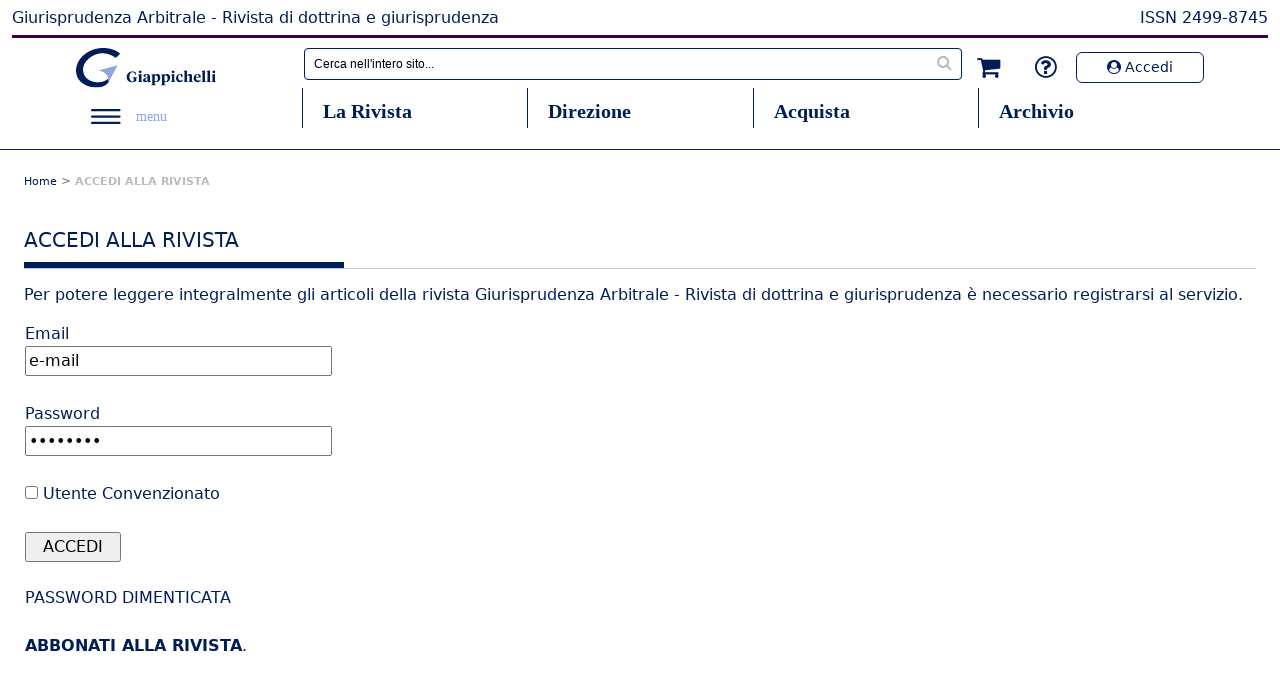

--- FILE ---
content_type: text/html; charset=iso-8859-1
request_url: https://www.giurisprudenzarbitrale.it/Login
body_size: 5211
content:
    

<!DOCTYPE html>
<html lang="it">
    <head>
<base href="http://www.giurisprudenzarbitrale.it/Login/" />

        <meta charset="utf-8">
        <meta http-equiv="X-UA-Compatible" content="IE=edge">
        <meta name="viewport" content="width=device-width, initial-scale=1.0">
        <meta http-equiv="expires" content="3600"/>
        <meta http-equiv="Cache-Control" content="max-age=3600"/>
        <meta name="description" content="">
        <meta name="robots" content="index,follow" />
        <meta name="author" content="Giappichelli Editore" />
        <meta name="Copyright" content="Copyright (c) 2017 Giurisprudenza Arbitrale - Rivista di dottrina e giurisprudenza " />
        
<meta name="description" content="ACCEDI ALLA RIVISTA - Giurisprudenza Arbitrale - Rivista di dottrina e giurisprudenza" />
        <title>ACCEDI ALLA RIVISTA</title>
        <!-- Bootstrap core CSS -->
        <link href="https://www.giurisprudenzarbitrale.it/Bootstrap/css/bootstrap.css" rel="stylesheet">
        <!-- Custom styles for this template -->
        <link rel="stylesheet" href="https://www.giurisprudenzarbitrale.it/CssNuovo/style.css">
        <link rel="stylesheet" href="https://www.giurisprudenzarbitrale.it/CssNuovo/modale.css">
                <!-- Font Awesome -->
       <link rel="stylesheet" href="https://cdnjs.cloudflare.com/ajax/libs/font-awesome/4.7.0/css/font-awesome.min.css">
       <link rel='stylesheet' href='https://cdn.jsdelivr.net/jquery.slick/1.6.0/slick.css'>
      
<!-- Global site tag (gtag.js) - Google Analytics -->
<!-- Global site tag (gtag.js) - Google Analytics -->
<script type="text/javascript">(function(i,s,o,g,r,a,m){i['GoogleAnalyticsObject']=r;i[r]=i[r]||function(){(i[r].q=i[r].q||[]).push(arguments)},i[r].l=1*new Date();a=s.createElement(o),m=s.getElementsByTagName(o)[0];a.async=1;a.src=g;m.parentNode.insertBefore(a,m)})(window,document,'script','https://www.google-analytics.com/analytics.js','ga');ga('create','UA-77647073-1','giurisprudenzarbitrale.it');ga('send','pageview');</script>
<!-- end - Google Analytics -->

<script type='text/javascript' src='https://platform-api.sharethis.com/js/sharethis.js#property=5e99c7dec268b7001243aeea&product=inline-share-buttons&cms=sop' async='async'></script>

    </head>



</head>
<body>

 
 
 


<!-- Begin Cookie Consent plugin by Silktide - http://silktide.com/cookieconsent -->
<script type="text/javascript">
    window.cookieconsent_options = {"message":"Questo sita utilizza cookies per assicurarti la miglior esperienza di navigazione possibile","dismiss":"Accetto","learnMore":"Maggiori informazioni","link":"https://www.giappichelli.it/blog/privacy/","theme":"dark-bottom"};
</script>

<script type="text/javascript" src="https://cdnjs.cloudflare.com/ajax/libs/cookieconsent2/1.0.10/cookieconsent.min.js"></script>
<!-- End Cookie Consent plugin -->



  
 













 

 

  

  

  

 
 

 
 

 
 

 
 

 
 

 
 

 
 

 
 

 
 

 
 

 
 

 
 

 
 

 
 

 
 

 
 

 
 

 
 

 
 

 
 

 
 

 
 

 
 

 
 

 
 

 
 

 
 

 
 

 
 

 
 

 
 

 
 

 
 

 
 

 
 

 
 

 
 

 
 

 
 

 
 

 
 

 
 

 
 

 
 

 
 

 
 

 
 

 
 

 
 

 
 

 
 

 
 

 
 

 
 

 
 

 
 

 
 

 
 

 
 

 
 

 
 

 
 

 
 

 
 

 
 

 
 

 
 

 
 

 
 

 
 

 
 

 
 

 
 

 
 

 
 

 
 

 
 

 
 

 
 

 
 

 
 

 
 

 
 

 
 

 
 

 
 

 
 

 
 

 
 

 
 

 
 

 
 

 
 

 
 

 
 

 
 

 
 

 
 

 
 

 
 

 
 

 
 

 
 

 
 

 
 

 
 

 
 

 
 

 
 

 
 

 
 

 
 

 
 

 
 

 
 

 
 

 
 

 
 

 
 

 
 

 
 

 
 

 
 

 
 

 
 

 
 

 
 

 
 

 
 

 
 

 
 

 
 

 
 

 
 

 
 

 
 

 
 

 
 

 
 

 
 

 
 

 
 

 
 

 
 

 
 

 
 

 
 

 
 

 
 

 
 

 
 

 
 

 
 

 
 

 
 

 
 

 
 

 
 

 
 

 
 

 
 

 
 

 
 

 
 

 
 

 
 

 
 

 
 

 
 

 
 

 
 

 
 

 
 

 
 

 
 

 
 

 
 

 
 

 
 

 
 

 
 

 
 

 
 

 
 

 
 

 
 

 
 

 
 

 
 

 
 

 
 

 
 

 
 

 
 

 
 

 
 

 
 

 
 

 
 

 
 

 
 

 
 

 
 

 
 

 
 

 
 

 
 

 
 

 
 

 
 

 
 

 
 

 
 

 
 

 
 

 
 

 
 

 
 

 
 

 
 

 
 

 
 

 
 

 
 

 
 

 
 

 
 

 
 

 
 

 
 

 
 

 
 

 
 

 
 

 
 

 
 

 
 

 
 

 
 

 
 

 
 

 
 

 









    
    


                <!-- ********* HEADER ******** -->
        <!-- **Titolo Rivista** -->
        <div class="TitoloRivista">
            <h6 class="lineablu">Giurisprudenza Arbitrale - Rivista di dottrina e giurisprudenza<span style="float:right;"> ISSN 2499-8745</span></h6>
        </div>
        <!-- fine titolo rivista -->

        <header style="padding-top: 10px; padding-bottom: 10px; margin-left: auto; margin-right: auto; width: 90%;">
            <!-- ********************* PRIMA RIGA ********************* -->
            <div id="Prima-riga" class="col-xs-12" style="display:flex;">
                <!-- Logo -->
                <div id="logo-box" class="col-md col-3 box-riga1" style="z-index: 200;">
                    <a href="https://www.giurisprudenzarbitrale.it"><img src="https://www.giurisprudenzarbitrale.it/Img/Logo.svg" width="140px" alt="G. Giappichelli Editore"></a>
                </div>
                <!-- Searchbar -->
                <div id="search-box" class="col-sm-5 col-lg-7">
                <!-- search desktop -->
                    <form action="https://www.giurisprudenzarbitrale.it/search-redirect_html" method="post">
                    <input type="hidden" name="searchInOtherContent" value="false">
                    <input id="minisearch-input-top-search" type="text" name="searchText" value="" placeholder="Cerca nell'intero sito..." maxlength="128" role="combobox" aria-haspopup="false" aria-autocomplete="both" aria-expanded="false" autocomplete="off" data-block="autocomplete-form" class="input-search"> 
                    <span class="fa fa-search" style="margin-left:-30px; color:#bbb;"> </span>
                    </form>

                </div>
                <!-- Fine searchbar -->
                <div id="mart-box" class="col-md col-9 box-riga2" style="text-align:right;"> 
                    <a href="https://www.giappichelli.it/giurisprudenza-arbitrale" class="fa fa-shopping-cart" id="ico-cart" style="font-size:25px; vertical-align:middle; padding:6px 15px;" target="_blank" alt="Acquista la rivista"></a>
                    <a href="/Tool/FAQ/view_html" class="fa fa-question-circle-o" id="ico-faq" style="font-size:25px; vertical-align:middle;padding:6px 15px;" alt="Domande e risposte frequenti"></a>
                                        <a href="https://www.giurisprudenzarbitrale.it/Login/" class="fa fa-user-circle" id="ico-utente" style="font-size:25px; vertical-align:middle;padding:6px 15px;"></a>
                                                            <button class="btn-white" id="btn-accedi" type="submit" title="Accedi" onClick="location.href='https://www.giurisprudenzarbitrale.it/Login/';"> 
                        <span class="fa fa-user-circle" aria-hidden="true"></span> Accedi
                    </button>

                </div>
            </div>
            <!-- ********************* SECONDA RIGA ********************* -->
            <div id="Seconda-riga" class="col-xs-12" style="display:flex;">
                <!-- Contenitore left Hamburger menu -->
                <div class="col-sm">
                    <!--- Pulsante Hamburger Menu -->
                    <button class="hamburger">
                        <img src="https://www.giurisprudenzarbitrale.it/Img/menu.svg" width="30px" alt="Menù">
                        <span style="font-family: Karla; font-size:14px; margin-left:10px; color:rgba(143, 165, 224); ">menu</span>
                    </button>
                    <button class="cross">
                        <img src="https://www.giurisprudenzarbitrale.it/Img/cross-close.svg" width="30px">
                        <span style="font-family: Karla; font-size:14px; margin-left:10px; color:rgba(143, 165, 224);">menu</span>
                    </button>
                    <!--- FINE Pulsante Hamburger Menu -->
                </div>
                <!-- Menu Principale (su mobile si disattiva e viene attivato il menu secondario)-->   
                                <div class="col-sm nav-element"> 
                    <a class="nav-link" href="/Page/t01/view_html?idp=26" title="La Rivista">La Rivista</a>
                </div>                 
                                <div class="col-sm nav-element"> 
                    <a class="nav-link" href="/Page/t02/view_html?idp=48" title="Direzione">Direzione</a>
                </div>                 
                                <div class="col-sm nav-element"> 
                    <a class="nav-link" href="/Subscribe/" title="Acquista">Acquista</a>
                </div>                 
                                <div class="col-sm nav-element"> 
                    <a class="nav-link" href="/Tool/NewsletterArchive/view_html" title="Archivio">Archivio</a>
                </div>                 
                            </div>
            <!-- fine navbar -->
        </header>
        <!-- ******************************************************** -->         
        <!-- Menu a comparsa -->
        <div id="menu-burger" class="menu2" style="border-bottom-color: #001D57; border-bottom-width: 1px; border-bottom-style: solid; z-index:20; padding-bottom: 20px;">
            <div class="contenitore-menu">
                <!-- Menu secondario solo per dispositivi mobili -->
                <ul id="menu-secondario">
                    <!-- sono gli stessi elementi del menu principale e si attivano sui dispositivi mobili -->
                    <!-- Searchbar mobile -->

                    <form action="https://www.giurisprudenzarbitrale.it/search-redirect_html" method="post">
                    <input type="hidden" name="searchInOtherContent" value="false">
                    <input id="minisearch-input-search" type="text" name="q" value="" placeholder="Cerca nell'intero sito..." maxlength="128" role="combobox" aria-haspopup="false" aria-autocomplete="both" aria-expanded="false" autocomplete="off" data-block="autocomplete-form" class="input-search"> 
                    </form>
                    <span class="fa fa-search" style="margin-left:-30px; color:#bbb;"> </span>

                    <!-- fine searchbar mobile -->
                                    <a href="/Page/t01/view_html?idp=26" title="La Rivista"><li>La Rivista</li></a>
                                    <a href="/Page/t02/view_html?idp=48" title="Direzione"><li>Direzione</li></a>
                                    <a href="/Subscribe/" title="Acquista"><li>Acquista</li></a>
                                    <a href="/Tool/NewsletterArchive/view_html" title="Archivio"><li>Archivio</li></a>
                                </ul>
                <!-- fine del menu secondario -->                 
                <hr>
                <ul>
                    <!-- elementi Hamburger Menu -->
                                        
                    
                    <a href="/Page/t01/view_html?idp=53" title="Procedura di Revisione"><li>Procedura di Revisione</li></a>
                                        
                    
                    <a href="/Page/t01/view_html?idp=55" title="Codice Etico"><li>Codice Etico</li></a>
                                        
                    
                    <a href="/Page/t01/view_html?idp=64" title="Valutazione ANVUR"><li>Valutazione ANVUR</li></a>
                                        
                    
                    <a href="/Tool/ArticoliPiuLetti/view_html" title="Articoli più letti"><li>Articoli più letti</li></a>
                                        
                    
                    <a href="/Page/t01/view_html?idp=46" title="Contatti"><li>Contatti</li></a>
                                        
                    
                    <a href="/Page/t01/view_html?idp=61" title="FAQ"><li>FAQ</li></a>
                                        
                    
                    <a href="/Page/t01/view_html?idp=66" title="Condizioni generali di contratto"><li>Condizioni generali di contratto</li></a>
                                    </ul>
                <!-- icone social -->
                <div style=" padding-left:80px; margin-top:10px;font-size:22px;"> 
                    <a class="fa fa-facebook-square" aria-hidden="true" href="https://www.facebook.com/Giappichelli.Editore" target="_blank" style="margin-right:30px;"></a>
                    <a class="fa fa-twitter" aria-hidden="true" href="https://twitter.com/GiappichelliEdi" target="_blank" style="margin-right:30px;"></a>
                    <a class="fa fa-instagram" aria-hidden="true" href="https://www.instagram.com/g_giappichelli_editore/" target="_blank" style="margin-right:30px;"></a>
                    <a class="fa fa-linkedin-square" aria-hidden="true" target="_blank" href="https://www.linkedin.com/company/g--giappichelli-editore-s-r-l-" style=""></a>
                </div>
                <!-- fine icone social -->
                <!-- Lingua -->
            </div>
        </div>         
        <!-- fine menu a comparsa -->
        <div style="width:100%; height:1px; border-bottom-color: #001D57; border-bottom-width: 1px; border-bottom-style: solid;"> </div>         
        <!-- FINE HEADER -->
        <!-- ********************************************************************************************** -->


        <!-- ***** INIZIO CONTAINER ****** --->
        <section class="container">
            <!-- ** CONTENITORE BLOCCO CENTRALE **-->
            <!-- COLONNA CENTRALE -->
            <div id="ColonnaCENTRO" class="container d-md-flex main mb-4 mt-4 pb-4">
                <div class="col">
                
                <!-- Contenuto pagina -->

                  <h5 class="breadcrumbs"><a href="/" style="font-size:0.9em;" title="vai alla home page">Home</a> > <strong style="font-size:0.9em;color:#bbb;" >ACCEDI ALLA RIVISTA</strong></h5>


<script type="text/javascript">

function checkField(){

re_mail = new RegExp("^[-A-Za-z0-9_.]+[@][-A-Za-z0-9_.]+[.][a-z]{2,3}$");
res = re_mail.exec(document.getElementById('email').value);
if (!res)
{
  alert("Il formato della mail e' errato");
  return false;
 }
return true;
}
</script>



 <h5 style="padding-bottom: 10px; font-weight: 400; MAX-width: 320px; display: block; margin-bottom: 0px; border-bottom: 6px solid #001d57;">ACCEDI ALLA RIVISTA</h5>
 <hr style="margin-top: 0; border-top: 2 solid #001d57;">
	                
                <p>Per potere leggere integralmente gli articoli della rivista <strong>Giurisprudenza Arbitrale - Rivista di dottrina e giurisprudenza</strong> è necessario registrarsi al servizio.<br/></p>
<div style="background-color:#fff;height:400px;">

<script type='text/javascript'>
var i=1;

function attiva_disattiva(){
i=i-1;
if(i%2!=0){
document.myform.password.disabled=false;
}
else{
document.myform.password.disabled=true;
}
}

</script>


<form  action="https://www.giurisprudenzarbitrale.it/Login" method="post" id="myform" name="myform">
<table summary="Form di login" class="subscribe" style="width:50%;float:left;">
     <tr>
     <td><label for="email"><strong>Email</strong></label><br/><input type="text" name="email" id="email" value="e-mail" onfocus="if(this.value=='e-mail')this.value='';" style="width:50%;"/></td>
     </tr>

     <tr>
     <td><label for="password"><br/><strong>Password</strong></label><br/><input type="password" name="password" id="password" value="password" onfocus="if(this.value=='password')this.value='';" style="width:50%;"/></td>
     </tr>

     <tr>
     <td><br/><input type="checkbox" name="utente_convenzionato" id="utente_convenzionato" value="1" onClick="javascript:attiva_disattiva();"/> Utente Convenzionato</td>
     </tr>

     <tr>
     <td class="center" ><br/>
     <input type="submit" name="submit" value="  ACCEDI  "  id="submit"/><br/>
     <br/><strong><a href="https://www.giurisprudenzarbitrale.it/Login/ForgetPassword" title="Password dimenticata">PASSWORD DIMENTICATA</a></strong><br/><br/>
     <a href="https://www.giurisprudenzarbitrale.it/Subscribe" style="font-weight:bold;">ABBONATI ALLA RIVISTA</a>.

     <input type="hidden" name="login" value="1"/>
     </td>
    </tr>
</table></form>



     </td>
    </tr>
</table>
</form>
</div>
<br/>







<br/><br/><br/>&nbsp;





  

                </div>
                <!-- fine colonna centrale -->
            </div>
        </section> 

                <!-- ** FOOTER **-->
        <section id="Footer" data-pg-name="FOOTER" style="background-color: rgb(147, 164, 219); margin-top: 100px;" class="pb-lg-5 pt-lg-5">
            <div class="container " style="background-color: rgb(0, 29, 87); padding: 50px; margin-top: -100px; margin-bottom: 40px; text-align: center;">
                                <h3 style="color:rgb(147, 164, 219); font-size:24px;">Iscriviti alla newsletter </h3>
                <p style="font-size:14px;color:#fff; margin-top:20px; margin-bottom:20px;">Iscrivendoti alla newsletter di Giappichelli non riceverai spam, ma bensì gli aggiornamenti sulle nuove uscite di tuo interesse, sconti e iniziative promozionali.</p>
                <button class="btn-blu" onClick="location.href='https://www.giappichelli.it/newsletter_giappichelli','_blank'">iscriviti qui</button>
            </div>
            <!-- Blocco footer -->
            <div class="container d-md-flex" style="font-size:13px;">
                <div id="logo-footer">
                    <img src="https://www.giurisprudenzarbitrale.it/Img/giappichelli-logo-bottom.svg" width="200px" class="me-4" alt="G. Giappichelli Editore">
                </div>
                <div class="footer-box">
                    <p><a href="http://www.giappichelli.it/chi-siamo" target="_blank" title="L'Editore">L&apos;Editore</a><br>
                       <a href="https://www.giurisprudenzarbitrale.it/AltreRiviste/"  title="Riviste">Riviste</a><br>
                       <a href="https://www.giurisprudenzarbitrale.it/Cookies"  title="Cookies">Cookies Privacy</a><br/>
                       <a href="https://www.giurisprudenzarbitrale.it/Privacy/"  title="Privacy">Privacy</a><br/></p>
                </div>
                <div class="footer-box">
                    <p>
                                        
                    
                       <a href="/Page/t01/view_html?idp=53" title="Procedura di Revisione">Procedura di Revisione</a><br/>
                                        
                    
                       <a href="/Page/t01/view_html?idp=55" title="Codice Etico">Codice Etico</a><br/>
                                        
                    
                       <a href="/Page/t01/view_html?idp=64" title="Valutazione ANVUR">Valutazione ANVUR</a><br/>
                                        
                    
                       <a href="/Tool/ArticoliPiuLetti/view_html" title="Articoli più letti">Articoli più letti</a><br/>
                                        
                    
                       <a href="/Page/t01/view_html?idp=46" title="Contatti">Contatti</a><br/>
                                        
                    
                       <a href="/Page/t01/view_html?idp=61" title="FAQ">FAQ</a><br/>
                                        
                    
                       <a href="/Page/t01/view_html?idp=66" title="Condizioni generali di contratto">Condizioni generali di contratto</a><br/>
                                        </p>
                </div>

            </div>
            <p class="mt-5 text-center" style="font-size:10px;">Copyright G. Giappichelli Editore - 2020<br/>
                 ISSN 2499-8745 - Giurisprudenza Arbitrale - Rivista di dottrina e giurisprudenza (Online)<br/>  
           	 Iscrizione al R.O.C. n. 25223<br/>
                 Per informazioni: <a href="mailto:ufficioabbonamenti@giappichelli.it">ufficioabbonamenti@giappichelli.it</a></p>
        </section>
        <!-- fine footer -->
        <!-- ********************************************************************************************** -->
        <!-- Script funzionali -->
        <script src="https://www.giurisprudenzarbitrale.it/Bootstrap/js/popper.min.js"></script>
        <!-- Bootstrap Library -->
        <script src="https://www.giurisprudenzarbitrale.it/Bootstrap/js/bootstrap.min.js"></script>
        <!-- JQuery Library-->
        <script src="https://code.jquery.com/jquery-1.12.4.min.js"></script>
        <!-- Script Burger Menu -->
        <script>
            $( document ).ready(function() {

                        $( ".cross" ).hide();
                        $( ".menu2" ).hide();
                        $( ".hamburger" ).click(function() {
                        $( ".menu2" ).slideToggle( "slow", function() {
                        $( ".hamburger" ).hide();
                        $( ".cross" ).show();
                        });
                    });

                        $( ".cross" ).click(function() {
                        $( ".menu2" ).slideToggle( "slow", function() {
                        $( ".cross" ).hide();
                        $( ".hamburger" ).show();
                });
            });
        });
        </script>

<script src='https://cdnjs.cloudflare.com/ajax/libs/jquery/3.5.1/jquery.min.js'></script>
<script src='https://cdnjs.cloudflare.com/ajax/libs/slick-carousel/1.8.1/slick.min.js'></script>
<script  src="https://www.giurisprudenzarbitrale.it/Element/Banner/script.js"></script>
        <!-- ********************************************************************************************** -->


</body>
</html>






--- FILE ---
content_type: text/css
request_url: https://www.giurisprudenzarbitrale.it/CssNuovo/modale.css
body_size: -18
content:
<html><head><title>CssNuovo</title></head><body bgcolor="#FFFFFF">
<h2>CssNuovo </h2>
<p>
This is the modale.css Document
in the CssNuovo Folder.
</p>
<p><a href="http://www.zope.org/Credits" target="_top"><img src="http://www.giurisprudenzarbitrale.it/p_/ZopeButton" width="115" height="50" border="0" alt="Powered by Zope" /></a></p></body></html>

--- FILE ---
content_type: text/plain
request_url: https://www.google-analytics.com/j/collect?v=1&_v=j102&a=1284142911&t=pageview&_s=1&dl=https%3A%2F%2Fwww.giurisprudenzarbitrale.it%2FLogin&ul=en-us%40posix&dt=ACCEDI%20ALLA%20RIVISTA&sr=1280x720&vp=1280x720&_u=IEBAAAABAAAAACAAI~&jid=1736161996&gjid=352219006&cid=383313280.1767793889&tid=UA-77647073-1&_gid=1167859711.1767793889&_r=1&_slc=1&z=1149906685
body_size: -454
content:
2,cG-05VCDGBS5N